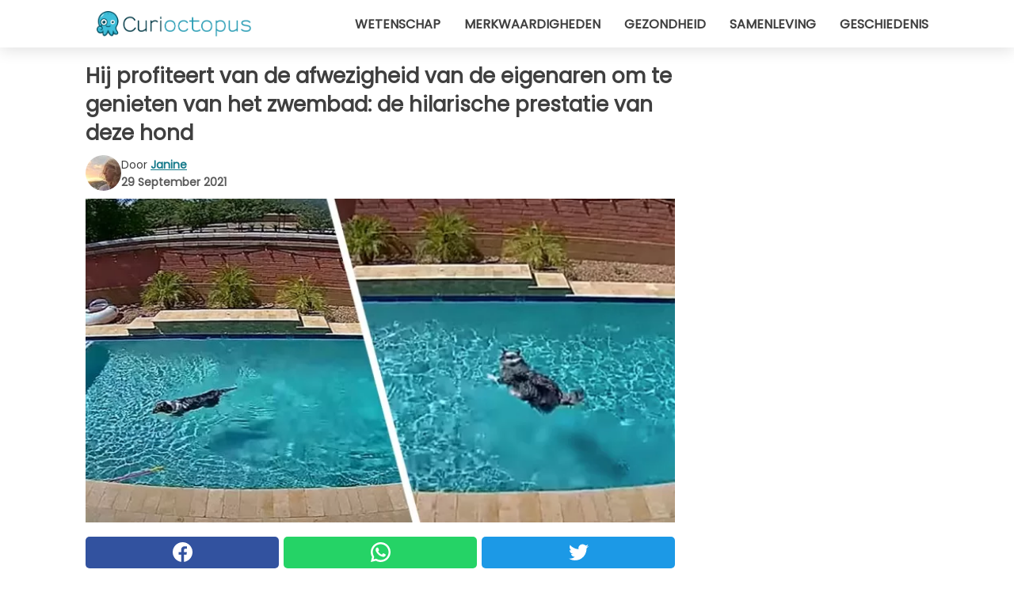

--- FILE ---
content_type: text/html; charset=utf-8
request_url: https://www.curioctopus.nl/read/35267/hij-profiteert-van-de-afwezigheid-van-de-eigenaren-om-te-genieten-van-het-zwembad:-de-hilarische-prestatie-van-deze-hond
body_size: 9646
content:
<!DOCTYPE html>
<html lang="nl">
<head>
<meta http-equiv="Content-Type" content="text/html; charset=utf-8" />
<meta name="viewport" content="width=device-width, initial-scale=1.0">
<meta name="title" content="Hij profiteert van de afwezigheid van de eigenaren om te genieten van het zwembad: de hilarische prestatie van deze hond" />
<meta name="description" content="Bewakingscamera's kunnen soms echt onverwachte video's vastleggen. Een familie had nooit gedacht dat hun eigen bewakingscamera een scène zou vastleggen die zo hilarisch was dat deze viraal ging. De doelstelling&#8230;" />
<meta property="og:description" content="Bewakingscamera's kunnen soms echt onverwachte video's vastleggen. Een familie had nooit gedacht dat hun eigen bewakingscamera een scène zou vastleggen die zo hilarisch was dat deze viraal ging. De doelstelling&#8230;" />
<meta property="og:image" content="https://img.wtvideo.com/images/original/35267.jpg" />
<meta property="og:image:width" content="728" />
<meta property="og:image:height" content="400" />
<meta property="og:image:type" content="image/jpeg" />
<meta property="og:image:alt" content="Hij profiteert van de afwezigheid van de eigenaren om te genieten van het zwembad: de hilarische prestatie van deze hond" />
<meta name="twitter:card" content="summary_large_image" />
<meta name="twitter:title" content="Hij profiteert van de afwezigheid van de eigenaren om te genieten van het zwembad: de hilarische prestatie van deze hond" />
<meta name="twitter:description" content="Bewakingscamera's kunnen soms echt onverwachte video's vastleggen. Een familie had nooit gedacht dat hun eigen bewakingscamera een scène zou vastleggen die zo hilarisch was dat deze viraal ging. De doelstelling&#8230;" />
<meta name="twitter:image" content="https://img.wtvideo.com/images/original/35267.jpg" />
<meta name="twitter:image:alt" content="Hij profiteert van de afwezigheid van de eigenaren om te genieten van het zwembad: de hilarische prestatie van deze hond" />
<meta property="og:type" content="article" />
<meta property="og:title" content="Hij profiteert van de afwezigheid van de eigenaren om te genieten van het zwembad: de hilarische prestatie van deze hond" />
<meta property="og:url" content="https://www.curioctopus.nl/read/35267/hij-profiteert-van-de-afwezigheid-van-de-eigenaren-om-te-genieten-van-het-zwembad:-de-hilarische-prestatie-van-deze-hond" />
<meta property="article:published_time" content="2021-09-29T15:00:00+00:00" />
<meta property="article:modified_time" content="2021-09-29T15:00:00+00:00" />
<meta property="article:publisher" content="https://www.facebook.com/pages/Curioctopusnl/1651768215058572" />
<meta property="article:author" content="Janine" />
<link rel="canonical" href="https://www.curioctopus.nl/read/35267/hij-profiteert-van-de-afwezigheid-van-de-eigenaren-om-te-genieten-van-het-zwembad:-de-hilarische-prestatie-van-deze-hond" />
<link rel="alternate" hreflang="nl" href="https://www.curioctopus.nl/read/35267/hij-profiteert-van-de-afwezigheid-van-de-eigenaren-om-te-genieten-van-het-zwembad:-de-hilarische-prestatie-van-deze-hond" />
<link rel="alternate" hreflang="it" href="https://www.curioctopus.it/read/35267/approfitta-dell-assenza-dei-padroni-per-godersi-la-piscina:-l-esilarante-performance-di-questo-cane" />
<link rel="alternate" hreflang="fr" href="https://www.curioctopus.fr/read/35267/il-profite-de-l-absence-de-ses-maitres-pour-utiliser-la-piscine-:-la-performance-hilarante-de-ce-chien" />
<link rel="alternate" hreflang="de" href="https://www.curioctopus.de/read/35267/nutzt-die-abwesenheit-seiner-besitzer-aus-um-den-pool-zu-geniessen:-der-lustige-auftritt-dieses-hundes" />
<link rel="alternate" hreflang="sv" href="https://www.curioctopus.se/read/35267/han-utnyttjar-agarens-franvaro-for-att-njuta-av-poolen:-den-har-hundens-roliga-uppforande" />
<title>Hij profiteert van de afwezigheid van de eigenaren om te genieten van het zwembad: de hilarische prestatie van deze hond - Curioctopus.nl</title>
<meta name="theme-color" content="#14798a">
<link rel="preload" as="font" href="https://cdn1.wtvideo.com/fonts/Poppins-latin.ttf" crossorigin>
<link rel="preload" as="font" href="https://cdn1.wtvideo.com/fonts/OpenSans-latin.ttf" crossorigin>
<link rel="preload" href="https://cdn1.wtvideo.com/css/main_new.min.css?v=2.7.3" as="style">
<link rel="stylesheet" href="https://cdn1.wtvideo.com/css/main_new.min.css?v=2.7.3">
<link rel="image_src" href="https://img.wtvideo.com/images/logo_9-s.png" />
<link rel="alternate" type="application/rss+xml" title="Curioctopus RSS Feed" href="https://www.curioctopus.nl/feed/" />
<link rel="icon" href="https://img.wtvideo.com/images/favicon_cu.ico" />
<meta property="og:site_name" content="Curioctopus.nl" />
<meta property="og:locale" content="nl" />
<meta name="robots" content="max-image-preview:large">
<link rel="preconnect" href="https://cmp.inmobi.com" crossorigin />
<script type="delay" async=true>
(function() {
var host = window.location.hostname;
var element = document.createElement('script');
var firstScript = document.getElementsByTagName('script')[0];
var url = 'https://cmp.inmobi.com'
.concat('/choice/', 'X6HC_NQYG1mgp', '/', host, '/choice.js?tag_version=V3');
var uspTries = 0;
var uspTriesLimit = 3;
element.async = true;
element.type = 'text/javascript';
element.src = url;
firstScript.parentNode.insertBefore(element, firstScript);
function makeStub() {
var TCF_LOCATOR_NAME = '__tcfapiLocator';
var queue = [];
var win = window;
var cmpFrame;
function addFrame() {
var doc = win.document;
var otherCMP = !!(win.frames[TCF_LOCATOR_NAME]);
if (!otherCMP) {
if (doc.body) {
var iframe = doc.createElement('iframe');
iframe.style.cssText = 'display:none';
iframe.name = TCF_LOCATOR_NAME;
doc.body.appendChild(iframe);
} else {
setTimeout(addFrame, 5);
}
}
return !otherCMP;
}
function tcfAPIHandler() {
var gdprApplies;
var args = arguments;
if (!args.length) {
return queue;
} else if (args[0] === 'setGdprApplies') {
if (
args.length > 3 &&
args[2] === 2 &&
typeof args[3] === 'boolean'
) {
gdprApplies = args[3];
if (typeof args[2] === 'function') {
args[2]('set', true);
}
}
} else if (args[0] === 'ping') {
var retr = {
gdprApplies: gdprApplies,
cmpLoaded: false,
cmpStatus: 'stub'
};
if (typeof args[2] === 'function') {
args[2](retr);
}
} else {
if(args[0] === 'init' && typeof args[3] === 'object') {
args[3] = Object.assign(args[3], { tag_version: 'V3' });
}
queue.push(args);
}
}
function postMessageEventHandler(event) {
var msgIsString = typeof event.data === 'string';
var json = {};
try {
if (msgIsString) {
json = JSON.parse(event.data);
} else {
json = event.data;
}
} catch (ignore) {}
var payload = json.__tcfapiCall;
if (payload) {
window.__tcfapi(
payload.command,
payload.version,
function(retValue, success) {
var returnMsg = {
__tcfapiReturn: {
returnValue: retValue,
success: success,
callId: payload.callId
}
};
if (msgIsString) {
returnMsg = JSON.stringify(returnMsg);
}
if (event && event.source && event.source.postMessage) {
event.source.postMessage(returnMsg, '*');
}
},
payload.parameter
);
}
}
while (win) {
try {
if (win.frames[TCF_LOCATOR_NAME]) {
cmpFrame = win;
break;
}
} catch (ignore) {}
if (win === window.top) {
break;
}
win = win.parent;
}
if (!cmpFrame) {
addFrame();
win.__tcfapi = tcfAPIHandler;
win.addEventListener('message', postMessageEventHandler, false);
}
};
makeStub();
var uspStubFunction = function() {
var arg = arguments;
if (typeof window.__uspapi !== uspStubFunction) {
setTimeout(function() {
if (typeof window.__uspapi !== 'undefined') {
window.__uspapi.apply(window.__uspapi, arg);
}
}, 500);
}
};
var checkIfUspIsReady = function() {
uspTries++;
if (window.__uspapi === uspStubFunction && uspTries < uspTriesLimit) {
console.warn('USP is not accessible');
} else {
clearInterval(uspInterval);
}
};
if (typeof window.__uspapi === 'undefined') {
window.__uspapi = uspStubFunction;
var uspInterval = setInterval(checkIfUspIsReady, 6000);
}
})();
</script>
<script async delay="https://www.googletagmanager.com/gtag/js?id=G-BBNB0C3SYY"></script>
<script type="delay">
window.dataLayer = window.dataLayer || [];
function gtag(){dataLayer.push(arguments);}
gtag('js', new Date());
gtag('config', 'G-BBNB0C3SYY');
gtag('event', 'Web page view', {
'event_category': 'Page View',
'event_label': window.location.pathname,
'event_value': 1
});
</script>
<script delay="https://cdn.onesignal.com/sdks/OneSignalSDK.js" defer></script>
<script type="delay">
window.OneSignal = window.OneSignal || [];
OneSignal.push(function() {
OneSignal.init({
appId: "3815dee3-3839-4fa1-84ee-6a268693b3a6",
});
});
</script>
<script type="application/ld+json">
{"@context":"https://schema.org","@type":"NewsArticle","inLanguage":"nl_NL","headline":"Hij profiteert van de afwezigheid van de eigenaren om te genieten van het zwembad: de hilarische prestatie van deze hond","keywords":["Komisch","Honden","Curiositeiten"],"description":"Bewakingscamera's kunnen soms echt onverwachte video's vastleggen. Een familie had nooit gedacht dat hun eigen bewakingscamera een sc\u00e8ne zou vastleggen die zo hilarisch was dat deze viraal ging. De doelstelling was gericht op het zwembad in de tuin, om verdachte bewegingen in de gaten te houden en onaangename verrassingen bij terugkomst te voorkomen. Het idee was om te controleren of indringers het zwembad zouden gebruikten, en in plaats daarvan bleek... dat het de hond was die zich vermaakte als het hele gezin van huis was! De schattige hond houdt van water en uit de video bleek dat hij ook van duiken houdt!","articleBody":"Het moest een afschrikmiddel zijn voor indringers en om het huis te beveiligen. In feite bleek hun nietsvermoedende hond een bekwame zwemmer en een liefhebber van duiken - dit ontdekte een familie door beelden van een bewakingscamera te bekijken. Het was zeker niet de eerste keer dat de hond zich zo gedroeg, maar de familie had niet begrepen wie degene was die het zwembad gebruikte, het speelgoed van de kleintjes door de war te gooien en de douches modderig te maken. Daarom hebben de ouders een bewakingscamera geplaatst pal voor de achtertuin van hun huis. Een trefzekere manier om de situatie onder controle te krijgen en de indringer te ontmaskeren. Met grote verbazing was de indringer echter hun schattige viervoeter, die zich tijdens de warmste dagen ongestoord in alle rust in het zwembad opfriste. De vreugde van de hond is duidelijk te zien in de video en kon zowel de familie die het zwembad bezit als de internetgebruikers doen glimlachen, die niet twee keer hebben nagedacht om de video te liken. &quot;We hebben altijd geweten dat Hamilton een fan van water was&quot;, zei zijn eigenaar, &quot;maar we hadden nooit gedacht dat hij zo blij zou zijn om alleen in ons zwembad te kunnen duiken! En bedenk&nbsp;dat we klaar waren om een \u200b\u200bkind in de buurt of een grappenmaker te betrappen die besloot om ons zwembad te gebruiken.&quot; Kortom, een leuke verrassing die niet alleen de eigenaren, die bang waren voor mogelijke indringers, bemoedigde, maar die miljoenen gebruikers op het net deed glimlachen. De familie van de schattige hond zal nu wel op moeten letten bij het organiseren van een duikwedstrijd: er is een ervaren zwemmer onder hen!","url":"https://www.curioctopus.nl/read/35267/hij-profiteert-van-de-afwezigheid-van-de-eigenaren-om-te-genieten-van-het-zwembad:-de-hilarische-prestatie-van-deze-hond","datePublished":"2021-09-29T15:00:00+00:00","dateModified":"2021-09-29T15:00:00+00:00","mainEntityOfPage":{"@type":"WebPage","@id":"https://www.curioctopus.nl/read/35267/hij-profiteert-van-de-afwezigheid-van-de-eigenaren-om-te-genieten-van-het-zwembad:-de-hilarische-prestatie-van-deze-hond"},"image":{"@type":"ImageObject","url":"https://img.wtvideo.com/images/original/35267.jpg","name":"Hij profiteert van de afwezigheid van de eigenaren om te genieten van het zwembad: de hilarische prestatie van deze hond","caption":"Hij profiteert van de afwezigheid van de eigenaren om te genieten van het zwembad: de hilarische prestatie van deze hond","author":{"@type":"Person","name":"Janine"},"width":"728","height":"400"},"author":{"@type":"Person","@id":"https://www.curioctopus.nl/author/janine","name":"Janine","url":"https://www.curioctopus.nl/author/janine"},"publisher":{"@type":"NewsMediaOrganization ","name":"Curioctopus","url":"https://www.curioctopus.nl","logo":{"@type":"ImageObject","url":"https://img.wtvideo.com/images/logo_9-s.png"},"sameAs":["https://www.facebook.com/pages/Curioctopusnl/1651768215058572"],"correctionsPolicy":"https://www.curioctopus.nl/correction-policy","verificationFactCheckingPolicy":"https://www.curioctopus.nl/fact-check-policy","publishingPrinciples":"https://www.curioctopus.nl/editorial","ownershipFundingInfo":"https://www.curioctopus.nl/ownership"}} </script>
<script type="application/ld+json">
[{"@context":"https://schema.org","@type":"BreadcrumbList","itemListElement":[{"@type":"ListItem","position":1,"name":"HOME","item":"https://www.curioctopus.nl"},{"@type":"ListItem","position":2,"name":"Komisch","item":"https://www.curioctopus.nl/categorie/komisch"},{"@type":"ListItem","position":3,"name":"Hij profiteert van de afwezigheid van de eigenaren om te genieten van het zwembad: de hilarische prestatie van deze hond"}]},{"@context":"https://schema.org","@type":"BreadcrumbList","itemListElement":[{"@type":"ListItem","position":1,"name":"HOME","item":"https://www.curioctopus.nl"},{"@type":"ListItem","position":2,"name":"Honden","item":"https://www.curioctopus.nl/categorie/honden"},{"@type":"ListItem","position":3,"name":"Hij profiteert van de afwezigheid van de eigenaren om te genieten van het zwembad: de hilarische prestatie van deze hond"}]},{"@context":"https://schema.org","@type":"BreadcrumbList","itemListElement":[{"@type":"ListItem","position":1,"name":"HOME","item":"https://www.curioctopus.nl"},{"@type":"ListItem","position":2,"name":"Curiositeiten","item":"https://www.curioctopus.nl/categorie/curiositeiten"},{"@type":"ListItem","position":3,"name":"Hij profiteert van de afwezigheid van de eigenaren om te genieten van het zwembad: de hilarische prestatie van deze hond"}]}] </script>
</head>
<body class="theme-curio">
<div id="scroll-progress-bar"></div>
<script>
function runScripts(){for(var e=document.querySelectorAll("script"),t=0;t<e.length;t++){var r=e[t];if("delay"==r.getAttribute("type"))try{var a=document.createElement("script");a.type="text/javascript",a.text=r.text,document.head.appendChild(a),r.parentNode&&r.parentNode.removeChild(r)}catch(n){console.error(n)}else if(r.hasAttribute("delay"))try{r.src=r.getAttribute("delay")}catch(i){console.error(i)}}for(var c=document.querySelectorAll("iframe[delay]"),t=0;t<c.length;t++)try{var o=c[t];o.src=o.getAttribute("delay")}catch(l){console.error(l)}}document.addEventListener("DOMContentLoaded",function(){if(window.setTimeout){var e=["click","keydown","scroll"],t=setTimeout(runScripts,3500);function r(){runScripts(),clearTimeout(t);for(var a=0;a<e.length;a++){var n=e[a];window.removeEventListener(n,r,{passive:!0})}}for(var a=0;a<e.length;a++){var n=e[a];window.addEventListener(n,r,{passive:!0})}}else runScripts()});
</script>
<script>
function displayMenu(){document.getElementById("menu-aside").classList.toggle("show"),document.getElementById("menu-aside-toggler").classList.toggle("show")}
</script>
<nav>
<div class="column-layout pad">
<div class="content">
<button id="menu-aside-toggler" class="" onclick="displayMenu()" aria-label="Toggle categories menu">
<svg data-toggle="close" tabindex="-1" width="20" height="17" viewBox="0 0 20 17" fill="none" xmlns="http://www.w3.org/2000/svg">
<svg width="20" height="17" viewBox="0 0 20 17" fill="none" xmlns="http://www.w3.org/2000/svg">
<path d="M18.4673 2.90325C19.1701 2.2395 19.1701 1.16156 18.4673 0.497813C17.7645 -0.165938 16.6231 -0.165938 15.9203 0.497813L10 6.09456L4.07403 0.503123C3.37123 -0.160628 2.22989 -0.160628 1.5271 0.503123C0.824301 1.16687 0.824301 2.24481 1.5271 2.90856L7.45307 8.5L1.53272 14.0967C0.829923 14.7605 0.829923 15.8384 1.53272 16.5022C2.23551 17.1659 3.37685 17.1659 4.07965 16.5022L10 10.9054L15.926 16.4969C16.6288 17.1606 17.7701 17.1606 18.4729 16.4969C19.1757 15.8331 19.1757 14.7552 18.4729 14.0914L12.5469 8.5L18.4673 2.90325Z" fill="#3F3F3F"/>
</svg>
</svg>
<svg data-toggle="open" width="20" height="17" viewBox="0 0 20 17" fill="none" xmlns="http://www.w3.org/2000/svg">
<rect width="20" height="3" fill="#3F3F3F"/>
<rect y="7" width="20" height="3" fill="#3F3F3F"/>
<rect y="14" width="20" height="3" fill="#3F3F3F"/>
</svg>
</button>
<div id="menu-aside" class="categories-mobile">
<ul>
<li class="">
<a href="/section/wetenschap">Wetenschap</a>
</li>
<li class="">
<a href="/section/merkwaardigheden">Merkwaardigheden</a>
</li>
<li class="">
<a href="/section/gezondheid">Gezondheid</a>
</li>
<li class="">
<a href="/section/samenleving">Samenleving</a>
</li>
<li class="">
<a href="/section/geschiedenis">Geschiedenis</a>
</li>
</ul>
</div>
<a class="logo-img" href="/">
<img width="194" height="32" src="https://img.wtvideo.com/images/logo_9-s.png" alt="logo">
</a>
<ul class="categories">
<li class="cat">
<a href="/section/wetenschap">Wetenschap</a>
</li>
<li class="cat">
<a href="/section/merkwaardigheden">Merkwaardigheden</a>
</li>
<li class="cat">
<a href="/section/gezondheid">Gezondheid</a>
</li>
<li class="cat">
<a href="/section/samenleving">Samenleving</a>
</li>
<li class="cat">
<a href="/section/geschiedenis">Geschiedenis</a>
</li>
</ul>
</div>
</div>
</nav>
<main>
<div class="column-layout">
<div class="content">
<div class="left-column">
<div id="articles-wrapper">
<article data-idx="-1">
<h1 class="main-title">Hij profiteert van de afwezigheid van de eigenaren om te genieten van het zwembad: de hilarische prestatie van deze hond</h1>
<div class="info">
<img class="author-img" src="https://img.wtvideo.com/images/authors/61725_75x75.jpg" alt="Janine image" width="75" height="75">
<div class="author">
<span class="from">door</span>&#160;<a class="author-name" href="/author/janine">Janine</a>
<div style="display: flex; flex-wrap: wrap; flex-direction: column;">
<p class="date">29 September 2021</p>
</div>
</div>
</div>
<div class="img-wrapper">
<img src="https://img.wtvideo.com/images/original/35267.jpg" alt="Hij profiteert van de afwezigheid van de eigenaren om te genieten van het zwembad: de hilarische prestatie van deze hond" width="728" height="400">
</div>
<div>
<div class="social-share-container top">
<a 
class="social-share facebook"
href="https://www.facebook.com/sharer/sharer.php?u=https://www.curioctopus.nl/read/35267/hij-profiteert-van-de-afwezigheid-van-de-eigenaren-om-te-genieten-van-het-zwembad:-de-hilarische-prestatie-van-deze-hond"
target="_blank"
rel="noopener"
>
<svg viewBox="0 0 24 24" fill="none" xmlns="http://www.w3.org/2000/svg"><title>Share us on Facebook</title><g clip-path="url(#clip0_276_3019)"><path d="M12 0C5.373 0 0 5.373 0 12C0 18.016 4.432 22.984 10.206 23.852V15.18H7.237V12.026H10.206V9.927C10.206 6.452 11.899 4.927 14.787 4.927C16.17 4.927 16.902 5.03 17.248 5.076V7.829H15.278C14.052 7.829 13.624 8.992 13.624 10.302V12.026H17.217L16.73 15.18H13.624V23.877C19.481 23.083 24 18.075 24 12C24 5.373 18.627 0 12 0Z" fill="white"/></g><defs><clipPath id="clip0_276_3019"><rect width="24" height="24" fill="white"/></clipPath></defs></svg>
<span>Deel op Facebook</span>
</a>
<a
class="social-share whatsapp"
href="https://api.whatsapp.com/send?text=https://www.curioctopus.nl/read/35267/hij-profiteert-van-de-afwezigheid-van-de-eigenaren-om-te-genieten-van-het-zwembad:-de-hilarische-prestatie-van-deze-hond"
target="_blank"
rel="noopener"
>
<svg viewBox="0 0 20 20" fill="none" xmlns="http://www.w3.org/2000/svg"><title>Share us on WhatsApp</title><path d="M10.0117 0C4.50572 0 0.0234844 4.47837 0.0214844 9.98438C0.0204844 11.7444 0.481469 13.4626 1.35547 14.9766L0 20L5.23242 18.7637C6.69142 19.5597 8.33386 19.9775 10.0059 19.9785H10.0098C15.5148 19.9785 19.995 15.4991 19.998 9.99414C20 7.32514 18.9622 4.81573 17.0762 2.92773C15.1902 1.04073 12.6837 0.001 10.0117 0ZM10.0098 2C12.1458 2.001 14.1531 2.8338 15.6621 4.3418C17.1711 5.8518 18 7.85819 17.998 9.99219C17.996 14.3962 14.4138 17.9785 10.0078 17.9785C8.67481 17.9775 7.35441 17.6428 6.19141 17.0078L5.51758 16.6406L4.77344 16.8164L2.80469 17.2812L3.28516 15.4961L3.50195 14.6953L3.08789 13.9766C2.38989 12.7686 2.02048 11.3874 2.02148 9.98438C2.02348 5.58238 5.60677 2 10.0098 2ZM6.47656 5.375C6.30956 5.375 6.03955 5.4375 5.81055 5.6875C5.58155 5.9365 4.93555 6.53958 4.93555 7.76758C4.93555 8.99558 5.83008 10.1826 5.95508 10.3496C6.07908 10.5156 7.68175 13.1152 10.2188 14.1152C12.3268 14.9462 12.7549 14.7822 13.2129 14.7402C13.6709 14.6992 14.6904 14.1377 14.8984 13.5547C15.1064 12.9717 15.1069 12.4702 15.0449 12.3672C14.9829 12.2632 14.8164 12.2012 14.5664 12.0762C14.3174 11.9512 13.0903 11.3486 12.8613 11.2656C12.6323 11.1826 12.4648 11.1406 12.2988 11.3906C12.1328 11.6406 11.6558 12.2012 11.5098 12.3672C11.3638 12.5342 11.2188 12.5566 10.9688 12.4316C10.7188 12.3056 9.91494 12.0414 8.96094 11.1914C8.21894 10.5304 7.71827 9.71484 7.57227 9.46484C7.42727 9.21584 7.55859 9.07908 7.68359 8.95508C7.79559 8.84308 7.93164 8.66358 8.05664 8.51758C8.18064 8.37158 8.22364 8.26756 8.30664 8.10156C8.38964 7.93556 8.34716 7.78906 8.28516 7.66406C8.22316 7.53906 7.73763 6.3065 7.51562 5.8125C7.32862 5.3975 7.13113 5.38786 6.95312 5.38086C6.80813 5.37486 6.64256 5.375 6.47656 5.375Z" fill="white"/></svg>
</a>
<a
class="social-share twitter"
href="https://twitter.com/share?url=https://www.curioctopus.nl/read/35267/hij-profiteert-van-de-afwezigheid-van-de-eigenaren-om-te-genieten-van-het-zwembad:-de-hilarische-prestatie-van-deze-hond"
target="_blank"
rel="noopener"
>
<svg width="50" height="50" viewBox="0 0 24 24" fill="none" xmlns="http://www.w3.org/2000/svg"><title>Find us on Twitter</title><path d="M24 4.30078C23.1016 4.69922 22.1992 5 21.1992 5.10156C22.1992 4.5 23 3.5 23.3984 2.39844C22.3984 3 21.3984 3.39844 20.3008 3.60156C19.3008 2.60156 18 2 16.6016 2C13.8984 2 11.6992 4.19922 11.6992 6.89844C11.6992 7.30078 11.6992 7.69922 11.8008 8C7.69922 7.80078 4.10156 5.89844 1.69922 2.89844C1.19922 3.60156 1 4.5 1 5.39844C1 7.10156 1.89844 8.60156 3.19922 9.5C2.39844 9.39844 1.60156 9.19922 1 8.89844C1 8.89844 1 8.89844 1 9C1 11.3984 2.69922 13.3984 4.89844 13.8008C4.5 13.8984 4.10156 14 3.60156 14C3.30078 14 3 14 2.69922 13.8984C3.30078 15.8984 5.10156 17.3008 7.30078 17.3008C5.60156 18.6016 3.5 19.3984 1.19922 19.3984C0.800781 19.3984 0.398438 19.3984 0 19.3008C2.19922 20.6992 4.80078 21.5 7.5 21.5C16.6016 21.5 21.5 14 21.5 7.5C21.5 7.30078 21.5 7.10156 21.5 6.89844C22.5 6.19922 23.3008 5.30078 24 4.30078Z" fill="white"/></svg>
</a>
</div>
</div>
<p><p>Bewakingscamera's kunnen soms echt onverwachte video's vastleggen. Een familie had nooit gedacht dat hun eigen bewakingscamera een scène zou vastleggen die zo hilarisch was dat deze viraal ging. De doelstelling was gericht op het zwembad in de tuin, om verdachte bewegingen in de gaten te houden en onaangename verrassingen bij terugkomst te voorkomen. Het idee was om te controleren of indringers het zwembad zouden gebruikten, en in plaats daarvan bleek... dat het de hond was die zich vermaakte als het hele gezin van huis was!</p>
<p>De schattige hond houdt van water en uit de video bleek dat hij ook van duiken houdt!</p></p> <p>
<small>via <span><a href="https://www.thedodo.com/daily-dodo/family-discovers-what-their-dog-does-outside-no-ones-watching" target="_blank" rel="nofollow noopener">The Dodo</a></span>
</small>
</p>
<div class="img-wrapper">
<img loading="lazy" src="https://img.wtvideo.com/images/article/list/35267_1.jpg" alt="Ring/Youtube" width="406" height="347" />
</div>
<p class="img-credit">
<small>
<span><a href="https://www.youtube.com/watch?v=PECtY03xwSo" target="_blank" rel="nofollow noopener">Ring/Youtube</a></span>
</small>
</p>
<p><p>Het moest een afschrikmiddel zijn voor indringers en om het huis te beveiligen. In feite bleek hun nietsvermoedende hond een bekwame zwemmer en een liefhebber van duiken - dit ontdekte een familie door beelden van een bewakingscamera te bekijken.</p>
<p>Het was zeker niet de eerste keer dat de hond zich zo gedroeg, maar de familie had niet begrepen wie degene was die het zwembad gebruikte, het speelgoed van de kleintjes door de war te gooien en de douches modderig te maken. Daarom hebben de ouders een bewakingscamera geplaatst pal voor de achtertuin van hun huis. Een trefzekere manier om de situatie onder controle te krijgen en de indringer te ontmaskeren.</p></p> 
<div class="img-wrapper">
<img loading="lazy" src="https://img.wtvideo.com/images/article/list/35267_2.jpg" alt="Ring/Youtube" width="496" height="398" />
</div>
<p class="img-credit">
<small>
<span><a href="https://www.youtube.com/watch?v=PECtY03xwSo" target="_blank" rel="nofollow noopener">Ring/Youtube</a></span>
</small>
</p>
<p><p>Met grote verbazing was de indringer echter hun schattige viervoeter, die zich tijdens de warmste dagen ongestoord in alle rust in het zwembad opfriste.</p>
<p>De vreugde van de hond is duidelijk te zien in de video en kon zowel de familie die het zwembad bezit als de internetgebruikers doen glimlachen, die niet twee keer hebben nagedacht om de video te liken.</p></p> 
<div class="img-wrapper">
<img loading="lazy" src="https://img.wtvideo.com/images/article/list/35267_3.jpg" alt="Ring/Youtube" width="1584" height="792" />
</div>
<p class="img-credit">
<small>
<span><a href="https://www.youtube.com/watch?v=PECtY03xwSo" target="_blank" rel="nofollow noopener">Ring/Youtube</a></span>
</small>
</p>
<p><p>"We hebben altijd geweten dat Hamilton een fan van water was", zei zijn eigenaar, "maar we hadden nooit gedacht dat hij zo blij zou zijn om alleen in ons zwembad te kunnen duiken! En bedenk&nbsp;dat we klaar waren om een ​​kind in de buurt of een grappenmaker te betrappen die besloot om ons zwembad te gebruiken."</p>
<p>Kortom, een leuke verrassing die niet alleen de eigenaren, die bang waren voor mogelijke indringers, bemoedigde, maar die miljoenen gebruikers op het net deed glimlachen. De familie van de schattige hond zal nu wel op moeten letten bij het organiseren van een duikwedstrijd: er is een ervaren zwemmer onder hen!</p></p> <div class="source-cont">
<small>Source:</small>
<p><a href="https://www.youtube.com/watch?v=PECtY03xwSo" target="_blank" rel="noopener">https://www.youtube.com/watch?v=PECtY03xwSo</a></p> </div>
<div class="tag-labels">
<a class="tag-label" href="/categorie/komisch"># Komisch</a>
<a class="tag-label" href="/categorie/honden"># Honden</a>
<a class="tag-label" href="/categorie/curiositeiten"># Curiositeiten</a>
</div>
<div>
<div class="social-share-container bottom">
<a 
class="social-share facebook"
href="https://www.facebook.com/sharer/sharer.php?u=https://www.curioctopus.nl/read/35267/hij-profiteert-van-de-afwezigheid-van-de-eigenaren-om-te-genieten-van-het-zwembad:-de-hilarische-prestatie-van-deze-hond"
target="_blank"
rel="noopener"
>
<svg viewBox="0 0 24 24" fill="none" xmlns="http://www.w3.org/2000/svg"><title>Share us on Facebook</title><g clip-path="url(#clip0_276_3019)"><path d="M12 0C5.373 0 0 5.373 0 12C0 18.016 4.432 22.984 10.206 23.852V15.18H7.237V12.026H10.206V9.927C10.206 6.452 11.899 4.927 14.787 4.927C16.17 4.927 16.902 5.03 17.248 5.076V7.829H15.278C14.052 7.829 13.624 8.992 13.624 10.302V12.026H17.217L16.73 15.18H13.624V23.877C19.481 23.083 24 18.075 24 12C24 5.373 18.627 0 12 0Z" fill="white"/></g><defs><clipPath id="clip0_276_3019"><rect width="24" height="24" fill="white"/></clipPath></defs></svg>
<span>Deel op Facebook</span>
</a>
<a
class="social-share whatsapp"
href="https://api.whatsapp.com/send?text=https://www.curioctopus.nl/read/35267/hij-profiteert-van-de-afwezigheid-van-de-eigenaren-om-te-genieten-van-het-zwembad:-de-hilarische-prestatie-van-deze-hond"
target="_blank"
rel="noopener"
>
<svg viewBox="0 0 20 20" fill="none" xmlns="http://www.w3.org/2000/svg"><title>Share us on WhatsApp</title><path d="M10.0117 0C4.50572 0 0.0234844 4.47837 0.0214844 9.98438C0.0204844 11.7444 0.481469 13.4626 1.35547 14.9766L0 20L5.23242 18.7637C6.69142 19.5597 8.33386 19.9775 10.0059 19.9785H10.0098C15.5148 19.9785 19.995 15.4991 19.998 9.99414C20 7.32514 18.9622 4.81573 17.0762 2.92773C15.1902 1.04073 12.6837 0.001 10.0117 0ZM10.0098 2C12.1458 2.001 14.1531 2.8338 15.6621 4.3418C17.1711 5.8518 18 7.85819 17.998 9.99219C17.996 14.3962 14.4138 17.9785 10.0078 17.9785C8.67481 17.9775 7.35441 17.6428 6.19141 17.0078L5.51758 16.6406L4.77344 16.8164L2.80469 17.2812L3.28516 15.4961L3.50195 14.6953L3.08789 13.9766C2.38989 12.7686 2.02048 11.3874 2.02148 9.98438C2.02348 5.58238 5.60677 2 10.0098 2ZM6.47656 5.375C6.30956 5.375 6.03955 5.4375 5.81055 5.6875C5.58155 5.9365 4.93555 6.53958 4.93555 7.76758C4.93555 8.99558 5.83008 10.1826 5.95508 10.3496C6.07908 10.5156 7.68175 13.1152 10.2188 14.1152C12.3268 14.9462 12.7549 14.7822 13.2129 14.7402C13.6709 14.6992 14.6904 14.1377 14.8984 13.5547C15.1064 12.9717 15.1069 12.4702 15.0449 12.3672C14.9829 12.2632 14.8164 12.2012 14.5664 12.0762C14.3174 11.9512 13.0903 11.3486 12.8613 11.2656C12.6323 11.1826 12.4648 11.1406 12.2988 11.3906C12.1328 11.6406 11.6558 12.2012 11.5098 12.3672C11.3638 12.5342 11.2188 12.5566 10.9688 12.4316C10.7188 12.3056 9.91494 12.0414 8.96094 11.1914C8.21894 10.5304 7.71827 9.71484 7.57227 9.46484C7.42727 9.21584 7.55859 9.07908 7.68359 8.95508C7.79559 8.84308 7.93164 8.66358 8.05664 8.51758C8.18064 8.37158 8.22364 8.26756 8.30664 8.10156C8.38964 7.93556 8.34716 7.78906 8.28516 7.66406C8.22316 7.53906 7.73763 6.3065 7.51562 5.8125C7.32862 5.3975 7.13113 5.38786 6.95312 5.38086C6.80813 5.37486 6.64256 5.375 6.47656 5.375Z" fill="white"/></svg>
</a>
<a
class="social-share twitter"
href="https://twitter.com/share?url=https://www.curioctopus.nl/read/35267/hij-profiteert-van-de-afwezigheid-van-de-eigenaren-om-te-genieten-van-het-zwembad:-de-hilarische-prestatie-van-deze-hond"
target="_blank"
rel="noopener"
>
<svg width="50" height="50" viewBox="0 0 24 24" fill="none" xmlns="http://www.w3.org/2000/svg"><title>Find us on Twitter</title><path d="M24 4.30078C23.1016 4.69922 22.1992 5 21.1992 5.10156C22.1992 4.5 23 3.5 23.3984 2.39844C22.3984 3 21.3984 3.39844 20.3008 3.60156C19.3008 2.60156 18 2 16.6016 2C13.8984 2 11.6992 4.19922 11.6992 6.89844C11.6992 7.30078 11.6992 7.69922 11.8008 8C7.69922 7.80078 4.10156 5.89844 1.69922 2.89844C1.19922 3.60156 1 4.5 1 5.39844C1 7.10156 1.89844 8.60156 3.19922 9.5C2.39844 9.39844 1.60156 9.19922 1 8.89844C1 8.89844 1 8.89844 1 9C1 11.3984 2.69922 13.3984 4.89844 13.8008C4.5 13.8984 4.10156 14 3.60156 14C3.30078 14 3 14 2.69922 13.8984C3.30078 15.8984 5.10156 17.3008 7.30078 17.3008C5.60156 18.6016 3.5 19.3984 1.19922 19.3984C0.800781 19.3984 0.398438 19.3984 0 19.3008C2.19922 20.6992 4.80078 21.5 7.5 21.5C16.6016 21.5 21.5 14 21.5 7.5C21.5 7.30078 21.5 7.10156 21.5 6.89844C22.5 6.19922 23.3008 5.30078 24 4.30078Z" fill="white"/></svg>
</a>
</div>
</div>
</article>
<div class="scroll-loading" data-active="false">
<svg class="player-loading" style="animation: rotation 0.6s infinite linear;" viewBox="0 0 88 88" fill="none" xmlns="http://www.w3.org/2000/svg">
<path fill-rule="evenodd" clip-rule="evenodd" d="M50 87.5943C48.0382 87.8618 46.0352 88 44 88C19.6995 88 0 68.3005 0 44C0 19.6995 19.6995 0 44 0C68.3005 0 88 19.6995 88 44C88 46.0352 87.8618 48.0382 87.5943 50H82.2579C82.5621 48.0446 82.72 46.0407 82.72 44C82.72 22.6155 65.3845 5.28 44 5.28C22.6155 5.28 5.28 22.6155 5.28 44C5.28 65.3845 22.6155 82.72 44 82.72C46.0407 82.72 48.0446 82.5621 50 82.2579V87.5943Z" fill="white" />
</svg>
</div>
<div class="read-next-separator pad pad-m" data-visible="false">
<span class="sep-line"></span>
<span class="sep-label">Lees meer</span>
<span class="sep-line"></span>
</div>
</div>
<section>
<div class="pad pad-m">
<a href="https://www.curioctopus.nl/read/35264/vertel-me-wat-je-in-de-koelkast-hebt-staan-​​en-ik-zal-je-vertellen-wie-je-bent:-het-merkwaardige-project-van-deze-fotograaf">
<div class="read-next">
<div>
<p class="label"><small>Lees meer...</small></p>
<h2 class="title">Vertel me wat je in de koelkast hebt staan ​​en ik zal je vertellen wie je bent: het merkwaardige project van deze fotograaf</h2>
</div>
<div>
<svg width="45" height="45" viewBox="0 0 25 45" fill="none" xmlns="http://www.w3.org/2000/svg">
<line x1="1.13728" y1="1.29289" x2="22.7556" y2="22.9112" stroke-width="2"/>
<line x1="1.40111" y1="43.6404" x2="22.7226" y2="22.2933" stroke-width="2"/>
</svg>
</div>
</div>
</a>
</div>
</section>
<section class="">
<div class="pad pad-m">
<div class="h2-mimic">Dit vind je misschien ook interessant</div>
<div class="cards-container d-cols-2">
<div class="card">
<a href="https://www.curioctopus.nl/read/33240/klooster-adopteert-een-verlaten-schnauzer-pup:-hij-leeft-als-een-echte-monnik">
<div class="og-image-wrapper">
<img loading="lazy" src="https://img.wtvideo.com/images/original/33240.jpg" alt="Klooster adopteert een verlaten schnauzer pup: hij leeft als een echte monnik" width="728" height="400">
</div>
<h3 class="title">Klooster adopteert een verlaten schnauzer pup: hij leeft als een echte monnik</h3>
</a>
</div>
<div class="card">
<a href="https://www.curioctopus.nl/read/32170/19-honden-die-het-concept-van-het-bizarre-opnieuw-hebben-gedefinieerd-door-zich-op-de-meest-hilarische-manieren-te-gedragen">
<div class="og-image-wrapper">
<img loading="lazy" src="https://img.wtvideo.com/images/original/32170.jpg" alt="19 honden die het concept van het bizarre opnieuw hebben gedefinieerd door zich op de meest hilarische manieren te gedragen" width="728" height="400">
</div>
<h3 class="title">19 honden die het concept van het bizarre opnieuw hebben gedefinieerd door zich op de meest hilarische manieren te gedragen</h3>
</a>
</div>
<div class="card">
<a href="https://www.curioctopus.nl/read/30548/19-keer-waarin-honden-stopten-te-functioneren”-en-betrapt-werden-in-de-meest-hilarische-houdingen">
<div class="og-image-wrapper">
<img loading="lazy" src="https://img.wtvideo.com/images/original/30548.jpg" alt="19 keer waarin honden &quot;stopten te functioneren” en betrapt werden in de meest hilarische houdingen" width="728" height="400">
</div>
<h3 class="title">19 keer waarin honden "stopten te functioneren” en betrapt werden in de meest hilarische houdingen</h3>
</a>
</div>
<div class="card">
<a href="https://www.curioctopus.nl/read/27542/15-honden-die-zich-probeerden-te-verstoppen-voor-hun-baasjes-maar-er-alleen-in-slaagden-ze-aan-het-lachen-te-maken">
<div class="og-image-wrapper">
<img loading="lazy" src="https://img.wtvideo.com/images/original/27542.jpg" alt="15 honden die zich probeerden te verstoppen voor hun baasjes, maar er alleen in slaagden ze aan het lachen te maken" width="728" height="400">
</div>
<h3 class="title">15 honden die zich probeerden te verstoppen voor hun baasjes, maar er alleen in slaagden ze aan het lachen te maken</h3>
</a>
</div>
<div class="card">
<a href="https://www.curioctopus.nl/read/27023/15-foto-s-van-honden-die-er-na-het-trimmen-niet-meer-hetzelfde-uitzien">
<div class="og-image-wrapper">
<img loading="lazy" src="https://img.wtvideo.com/images/original/27023.jpg" alt="15 foto&#039;s van honden die er na het trimmen niet meer hetzelfde uitzien" width="728" height="400">
</div>
<h3 class="title">15 foto's van honden die er na het trimmen niet meer hetzelfde uitzien</h3>
</a>
</div>
<div class="card">
<a href="https://www.curioctopus.nl/read/26446/een-lief-hondje-“zingt-en-speelt”-elke-keer-dat-ze-haar-windgong-nadert">
<div class="og-image-wrapper">
<img loading="lazy" src="https://img.wtvideo.com/images/original/26446.jpg" alt="Een lief hondje “zingt en speelt” elke keer dat ze haar windgong nadert" width="728" height="400">
</div>
<h3 class="title">Een lief hondje “zingt en speelt” elke keer dat ze haar windgong nadert</h3>
</a>
</div>
</div>
</div>
</section>
</div>
<aside class="right-column">
<div class="sticky-ad">
<div style="min-height: 500px;">
</div>
</div>
</aside>
</div>
</div>
</main>
<div id="sticky-social" class="hidden">
<div class="social-share-container fixed">
<a 
class="social-share facebook"
href="https://www.facebook.com/sharer/sharer.php?u=https://www.curioctopus.nl/read/35267/hij-profiteert-van-de-afwezigheid-van-de-eigenaren-om-te-genieten-van-het-zwembad:-de-hilarische-prestatie-van-deze-hond"
target="_blank"
rel="noopener"
>
<svg viewBox="0 0 24 24" fill="none" xmlns="http://www.w3.org/2000/svg"><title>Share us on Facebook</title><g clip-path="url(#clip0_276_3019)"><path d="M12 0C5.373 0 0 5.373 0 12C0 18.016 4.432 22.984 10.206 23.852V15.18H7.237V12.026H10.206V9.927C10.206 6.452 11.899 4.927 14.787 4.927C16.17 4.927 16.902 5.03 17.248 5.076V7.829H15.278C14.052 7.829 13.624 8.992 13.624 10.302V12.026H17.217L16.73 15.18H13.624V23.877C19.481 23.083 24 18.075 24 12C24 5.373 18.627 0 12 0Z" fill="white"/></g><defs><clipPath id="clip0_276_3019"><rect width="24" height="24" fill="white"/></clipPath></defs></svg>
<span>Deel op Facebook</span>
</a>
</div>
</div>
<footer>
<div class="column-layout pad">
<div class="responsive-items">
<div class="slogan-social">
<div class="slogan"><em>Een zee van verhalen om te vertellen.</em></div>
<div class="social-icons">
<a class="social-icon" href="https://www.facebook.com/pages/Curioctopusnl/1651768215058572" target="_blank" rel="noopener noreferrer">
<svg width="50" height="50" viewBox="0 0 24 24" fill="none" xmlns="http://www.w3.org/2000/svg"><title>Find us on Facebook</title><g clip-path="url(#clip0_276_3019)"><path d="M12 0C5.373 0 0 5.373 0 12C0 18.016 4.432 22.984 10.206 23.852V15.18H7.237V12.026H10.206V9.927C10.206 6.452 11.899 4.927 14.787 4.927C16.17 4.927 16.902 5.03 17.248 5.076V7.829H15.278C14.052 7.829 13.624 8.992 13.624 10.302V12.026H17.217L16.73 15.18H13.624V23.877C19.481 23.083 24 18.075 24 12C24 5.373 18.627 0 12 0Z" fill="white"/></g><defs><clipPath id="clip0_276_3019"><rect width="24" height="24" fill="white"/></clipPath></defs></svg>
</a>
</div>
</div>
<hr class="separator">
<div class="links-container">
<ul class="links">
<li class="links-title"><strong>CONTACTEN</strong></li>
<li><a href="/about-us">Over ons</a></li>
<li><a href="/cont">Contacten</a></li>
<li><a href="https://www.psycode.it" target="_blank">psycode.it</a></li>
</ul>
</div>
<div class="links-container">
<ul class="links">
<li class="links-title"><strong>REDACTIONEEL</strong></li>
<li><a href="/fact-check-policy">Factchecking Policy</a></li>
<li><a href="/correction-policy">Corrections Policy</a></li>
<li><a href="/editorial">Redactionele waarden</a></li>
<li><a href="/ownership">Eigendom (Ownership)</a></li>
<li><a href="/comments">Reacties op sociale media</a></li>
</ul>
</div>
<div class="links-container">
<ul class="links">
<li class="links-title"><strong>JURIDISCH</strong></li>
<li><a href="/privacypolicy">Privacy / Policy</a></li>
<li>
<a class="change-consent" onclick="window.__tcfapi('displayConsentUi', 2, function() {} );" role="button" tabindex="0">Cookie preferences</a>
</li>
</ul>
</div>
</div>
<hr class="separator">
<div><span class="copywrite">© 2025 Curioctopus.nl</span></div>
</div>
</footer>
<div class="bottom-gap"></div>
<script>
var stickySocial=document.getElementById("sticky-social"),scrollOffset=150,hiddenClass="hidden";function checkScroll(){window.scrollY>scrollOffset?stickySocial.classList.remove(hiddenClass):stickySocial.classList.add(hiddenClass)}void 0!==window.scrollY?(checkScroll(),document.addEventListener("scroll",function(){checkScroll()})):stickySocial.className="";
</script>
</body>
</html>